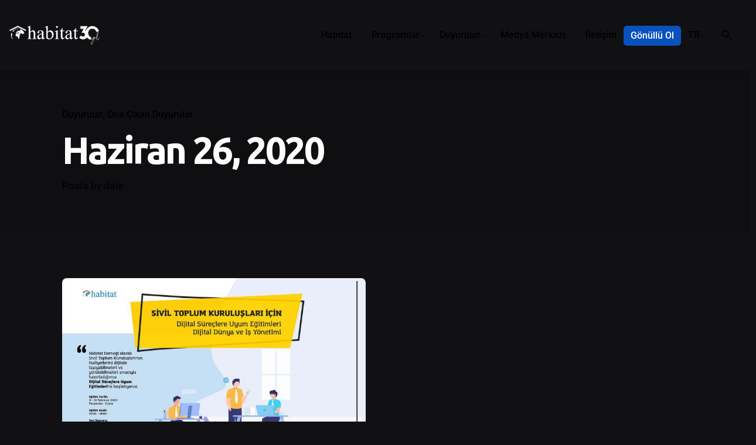

--- FILE ---
content_type: text/css; charset=utf-8
request_url: https://habitatdernegi.org/wp-content/uploads/elementor/css/post-59398.css?ver=1763554434
body_size: 392
content:
.elementor-59398 .elementor-element.elementor-element-945f606{--display:flex;--flex-direction:row;--container-widget-width:initial;--container-widget-height:100%;--container-widget-flex-grow:1;--container-widget-align-self:stretch;--flex-wrap-mobile:wrap;--justify-content:space-between;--gap:0px 0px;--row-gap:0px;--column-gap:0px;}.elementor-59398 .elementor-element.elementor-element-7691b0a{--display:flex;--flex-direction:column;--container-widget-width:100%;--container-widget-height:initial;--container-widget-flex-grow:0;--container-widget-align-self:initial;--flex-wrap-mobile:wrap;}.elementor-59398 .elementor-element.elementor-element-7235657{text-align:left;}.elementor-59398 .elementor-element.elementor-element-e2cc380{--display:flex;--flex-direction:column;--container-widget-width:100%;--container-widget-height:initial;--container-widget-flex-grow:0;--container-widget-align-self:initial;--flex-wrap-mobile:wrap;}.elementor-59398 .elementor-element.elementor-element-49a64cd{text-align:right;}.elementor-theme-builder-content-area{height:400px;}.elementor-location-header:before, .elementor-location-footer:before{content:"";display:table;clear:both;}@media(max-width:767px){.elementor-59398 .elementor-element.elementor-element-7235657{text-align:center;}.elementor-59398 .elementor-element.elementor-element-49a64cd{text-align:center;}}@media(min-width:768px){.elementor-59398 .elementor-element.elementor-element-7691b0a{--width:50%;}.elementor-59398 .elementor-element.elementor-element-e2cc380{--width:50%;}}

--- FILE ---
content_type: text/css; charset=utf-8
request_url: https://habitatdernegi.org/wp-content/uploads/elementor/css/post-66729.css?ver=1763554434
body_size: 533
content:
.elementor-66729 .elementor-element.elementor-element-7bdc912e{--display:flex;--justify-content:center;--align-items:center;--container-widget-width:calc( ( 1 - var( --container-widget-flex-grow ) ) * 100% );--margin-top:0px;--margin-bottom:0px;--margin-left:0px;--margin-right:0px;--padding-top:0px;--padding-bottom:0px;--padding-left:0px;--padding-right:0px;}.elementor-66729 .elementor-element.elementor-element-98caceb > .elementor-widget-container{margin:0px 0px 0px 18px;padding:0px 0px 0px 0px;}.elementor-66729 .elementor-element.elementor-element-98caceb img{width:100%;max-width:100%;border-style:solid;border-width:1px 1px 1px 1px;border-color:#049b8b;border-radius:6px 6px 6px 6px;}#elementor-popup-modal-66729 .dialog-widget-content{animation-duration:1s;border-radius:6px 6px 6px 6px;box-shadow:0px 20px 30px 0px rgba(0, 0, 0, 0.18);margin:0px 0px 0px 0px;}#elementor-popup-modal-66729{background-color:#FFFFFFCC;justify-content:center;align-items:center;pointer-events:all;}#elementor-popup-modal-66729 .dialog-message{width:600px;height:601px;align-items:center;padding:0px 0px 0px 0px;}#elementor-popup-modal-66729 .dialog-close-button{display:flex;top:3%;font-size:20px;}body:not(.rtl) #elementor-popup-modal-66729 .dialog-close-button{right:3%;}body.rtl #elementor-popup-modal-66729 .dialog-close-button{left:3%;}#elementor-popup-modal-66729 .dialog-close-button i{color:#FFFFFF;}#elementor-popup-modal-66729 .dialog-close-button svg{fill:#FFFFFF;}@media(max-width:767px){.elementor-66729 .elementor-element.elementor-element-7bdc912e{--min-height:443px;}#elementor-popup-modal-66729 .dialog-message{width:290px;}}